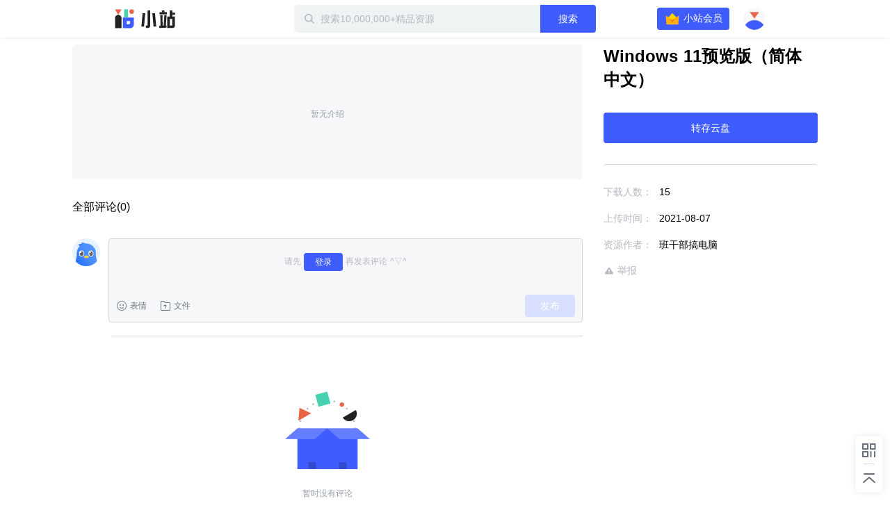

--- FILE ---
content_type: text/plain; charset=utf-8
request_url: https://xluser-ssl.xunlei.com/risk?cmd=report
body_size: -83
content:
{"deviceid":"wdi10.636e2b8d4ba5a415ee69efda0b258cf003d6884b3feb33a654acd2f4f67dbd0b"}
